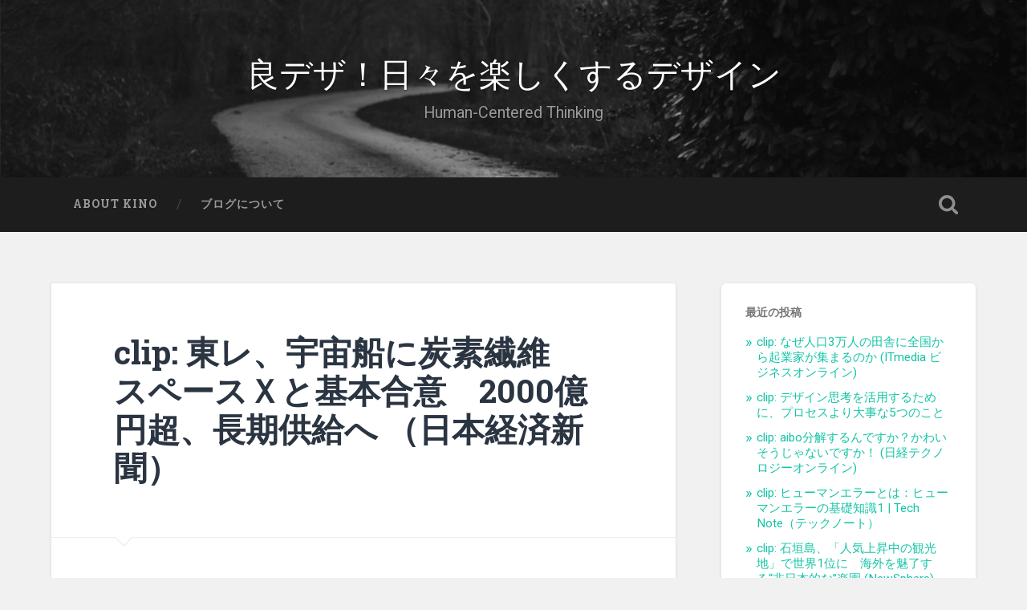

--- FILE ---
content_type: text/html; charset=UTF-8
request_url: http://human-centre.net/news-4052.html
body_size: 29531
content:
<!DOCTYPE html>

<html lang="ja">

	<head>
		
		<meta charset="UTF-8">
		<meta name="viewport" content="width=device-width, initial-scale=1.0, maximum-scale=1.0, user-scalable=no" >
						 
		<title>clip: 東レ、宇宙船に炭素繊維　スペースＸと基本合意　2000億円超、長期供給へ （日本経済新聞） | 良デザ！日々を楽しくするデザイン</title>

<!-- Jetpack Open Graph Tags customized by Celtispack -->
<meta property="og:type" content="article" />
<meta property="og:title" content="clip: 東レ、宇宙船に炭素繊維　スペースＸと基本合意　2000億円超、長期供給へ （日本経済新聞）" />
<meta property="og:url" content="http://human-centre.net/news-4052.html" />
<meta property="og:description" content="Kinoの一言： 東レは炭素繊維で見事に活路を開いてますね。どのように変化して行っているのか、その仕組みとは何&hellip;" />
<meta property="article:published_time" content="2016-08-17T04:48:38+00:00" />
<meta property="article:modified_time" content="2016-08-17T04:48:39+00:00" />
<meta property="og:site_name" content="良デザ！日々を楽しくするデザイン" />
<meta name="twitter:site" content="@" />
<meta name="twitter:card" content="summary" />

<!-- All in One SEO Pack 2.4.3.1 by Michael Torbert of Semper Fi Web Design[192,275] -->
<link rel="author" href="https://plus.google.com/114547821094449834180" />
<meta name="keywords"  content="キュレーション" />

<link rel="canonical" href="http://human-centre.net/news-4052.html" />
<!-- /all in one seo pack -->
<link rel='dns-prefetch' href='//s0.wp.com' />
<link rel='dns-prefetch' href='//s.gravatar.com' />
<link rel='dns-prefetch' href='//s.w.org' />
<link rel="alternate" type="application/rss+xml" title="良デザ！日々を楽しくするデザイン &raquo; フィード" href="http://human-centre.net/feed" />
<link rel="alternate" type="application/rss+xml" title="良デザ！日々を楽しくするデザイン &raquo; コメントフィード" href="http://human-centre.net/comments/feed" />
<link rel="alternate" type="application/rss+xml" title="良デザ！日々を楽しくするデザイン &raquo; clip: 東レ、宇宙船に炭素繊維　スペースＸと基本合意　2000億円超、長期供給へ （日本経済新聞） のコメントのフィード" href="http://human-centre.net/news-4052.html/feed" />
		<script type="text/javascript">
			window._wpemojiSettings = {"baseUrl":"https:\/\/s.w.org\/images\/core\/emoji\/11\/72x72\/","ext":".png","svgUrl":"https:\/\/s.w.org\/images\/core\/emoji\/11\/svg\/","svgExt":".svg","source":{"concatemoji":"http:\/\/human-centre.net\/wp-includes\/js\/wp-emoji-release.min.js?ver=4.9.26"}};
			!function(e,a,t){var n,r,o,i=a.createElement("canvas"),p=i.getContext&&i.getContext("2d");function s(e,t){var a=String.fromCharCode;p.clearRect(0,0,i.width,i.height),p.fillText(a.apply(this,e),0,0);e=i.toDataURL();return p.clearRect(0,0,i.width,i.height),p.fillText(a.apply(this,t),0,0),e===i.toDataURL()}function c(e){var t=a.createElement("script");t.src=e,t.defer=t.type="text/javascript",a.getElementsByTagName("head")[0].appendChild(t)}for(o=Array("flag","emoji"),t.supports={everything:!0,everythingExceptFlag:!0},r=0;r<o.length;r++)t.supports[o[r]]=function(e){if(!p||!p.fillText)return!1;switch(p.textBaseline="top",p.font="600 32px Arial",e){case"flag":return s([55356,56826,55356,56819],[55356,56826,8203,55356,56819])?!1:!s([55356,57332,56128,56423,56128,56418,56128,56421,56128,56430,56128,56423,56128,56447],[55356,57332,8203,56128,56423,8203,56128,56418,8203,56128,56421,8203,56128,56430,8203,56128,56423,8203,56128,56447]);case"emoji":return!s([55358,56760,9792,65039],[55358,56760,8203,9792,65039])}return!1}(o[r]),t.supports.everything=t.supports.everything&&t.supports[o[r]],"flag"!==o[r]&&(t.supports.everythingExceptFlag=t.supports.everythingExceptFlag&&t.supports[o[r]]);t.supports.everythingExceptFlag=t.supports.everythingExceptFlag&&!t.supports.flag,t.DOMReady=!1,t.readyCallback=function(){t.DOMReady=!0},t.supports.everything||(n=function(){t.readyCallback()},a.addEventListener?(a.addEventListener("DOMContentLoaded",n,!1),e.addEventListener("load",n,!1)):(e.attachEvent("onload",n),a.attachEvent("onreadystatechange",function(){"complete"===a.readyState&&t.readyCallback()})),(n=t.source||{}).concatemoji?c(n.concatemoji):n.wpemoji&&n.twemoji&&(c(n.twemoji),c(n.wpemoji)))}(window,document,window._wpemojiSettings);
		</script>
		<style type="text/css">
img.wp-smiley,
img.emoji {
	display: inline !important;
	border: none !important;
	box-shadow: none !important;
	height: 1em !important;
	width: 1em !important;
	margin: 0 .07em !important;
	vertical-align: -0.1em !important;
	background: none !important;
	padding: 0 !important;
}
</style>
<link rel='stylesheet' id='celtispack-style-css'  href='http://human-centre.net/wp-content/plugins/celtispack/css/celtispack-style.css?ver=4.9.26' type='text/css' media='all' />
<link rel='stylesheet' id='style-oembed-css'  href='http://human-centre.net/wp-content/plugins/celtispack/modules/oEmbed/oembed-style.css?ver=4.9.26' type='text/css' media='all' />
<link rel='stylesheet' id='amazonjs-css'  href='http://human-centre.net/wp-content/plugins/amazonjs/css/amazonjs.css?ver=0.8' type='text/css' media='all' />
<link rel='stylesheet' id='social-logos-css'  href='http://human-centre.net/wp-content/plugins/jetpack/_inc/social-logos/social-logos.min.css?ver=1' type='text/css' media='all' />
<link rel='stylesheet' id='jetpack_css-css'  href='http://human-centre.net/wp-content/plugins/jetpack/css/jetpack.css?ver=5.7.5' type='text/css' media='all' />
<link rel='stylesheet' id='baskerville_googleFonts-css'  href='//fonts.googleapis.com/css?family=Roboto+Slab%3A400%2C700%7CRoboto%3A400%2C400italic%2C700%2C700italic%2C300%7CPacifico%3A400&#038;ver=4.9.26' type='text/css' media='all' />
<link rel='stylesheet' id='baskerville_style-css'  href='http://human-centre.net/wp-content/themes/baskerville/style.css?ver=4.9.26' type='text/css' media='all' />
<script type='text/javascript' src='http://human-centre.net/wp-includes/js/jquery/jquery.js?ver=1.12.4'></script>
<script type='text/javascript' src='http://human-centre.net/wp-includes/js/jquery/jquery-migrate.min.js?ver=1.4.1'></script>
<script type='text/javascript'>
/* <![CDATA[ */
var related_posts_js_options = {"post_heading":"h4"};
/* ]]> */
</script>
<script type='text/javascript' src='http://human-centre.net/wp-content/plugins/jetpack/_inc/build/related-posts/related-posts.min.js?ver=20150408'></script>
<script type='text/javascript' src='http://human-centre.net/wp-content/themes/baskerville/js/imagesloaded.pkgd.js?ver=1'></script>
<script type='text/javascript' src='http://human-centre.net/wp-content/themes/baskerville/js/flexslider.min.js?ver=1'></script>
<link rel="EditURI" type="application/rsd+xml" title="RSD" href="http://human-centre.net/xmlrpc.php?rsd" />
<link rel="wlwmanifest" type="application/wlwmanifest+xml" href="http://human-centre.net/wp-includes/wlwmanifest.xml" /> 
<link rel='prev' title='clip: 五輪卓球：女子団体　日本は銅で２大会連続のメダルを獲得 （毎日新聞）' href='http://human-centre.net/news-4050.html' />
<link rel='next' title='clip: Google、超シンプルな1対1ビデオチャットアプリ「Duo」をAndroid／iOS向けに公開 （ITmedia）' href='http://human-centre.net/news-4054.html' />
<meta name="generator" content="WordPress 4.9.26" />
<link rel='shortlink' href='https://wp.me/p4jV4O-13m' />

<link rel='dns-prefetch' href='//v0.wordpress.com'/>
<link rel='dns-prefetch' href='//i0.wp.com'/>
<link rel='dns-prefetch' href='//i1.wp.com'/>
<link rel='dns-prefetch' href='//i2.wp.com'/>
<style type='text/css'>img#wpstats{display:none}</style><style type="text/css">.broken_link, a.broken_link {
	text-decoration: line-through;
}</style>	
	</head>
	
	<body class="post-template-default single single-post postid-4052 single-format-standard no-featured-image single single-post">

			
		<div class="header section small-padding bg-dark bg-image" style="background-image: url( http://human-centre.net/wp-content/themes/baskerville/images/header.jpg );">
		
			<div class="cover"></div>
			
			<div class="header-search-block bg-graphite hidden">
			
				<form method="get" class="searchform" action="http://human-centre.net/">
	<input type="search" value="" placeholder="Search form" name="s" class="s" /> 
	<input type="submit" class="searchsubmit" value="Search">
</form>			
			</div><!-- .header-search-block -->
					
			<div class="header-inner section-inner">
			
												
					<h1 class="blog-title">
						<a href="http://human-centre.net" title="良デザ！日々を楽しくするデザイン &mdash; Human-Centered Thinking" rel="home">良デザ！日々を楽しくするデザイン</a>
					</h1>
					
										
						<h3 class="blog-description">Human-Centered Thinking</h3>
						
															
											
			</div><!-- .header-inner -->
						
		</div><!-- .header -->
		
		<div class="navigation section no-padding bg-dark">
		
			<div class="navigation-inner section-inner">
			
				<div class="nav-toggle fleft hidden">
					
					<div class="bar"></div>
					<div class="bar"></div>
					<div class="bar"></div>
					
					<div class="clear"></div>
					
				</div>
						
				<ul class="main-menu">
				
					<li class="page_item page-item-85"><a href="http://human-centre.net/page-85">About Kino</a></li>
<li class="page_item page-item-2"><a href="http://human-centre.net/introduction">ブログについて</a></li>
											
				 </ul><!-- .main-menu -->
				 
				 <a class="search-toggle fright" href="#"></a>
				 
				 <div class="clear"></div>
				 
			</div><!-- .navigation-inner -->
			
		</div><!-- .navigation -->
		
		<div class="mobile-navigation section bg-graphite no-padding hidden">
					
			<ul class="mobile-menu">
			
				<li class="page_item page-item-85"><a href="http://human-centre.net/page-85">About Kino</a></li>
<li class="page_item page-item-2"><a href="http://human-centre.net/introduction">ブログについて</a></li>
										
			 </ul><!-- .main-menu -->
		
		</div><!-- .mobile-navigation -->
<div class="wrapper section medium-padding">
										
	<div class="section-inner">
	
		<div class="content fleft">
												        
									
				<div id="post-4052" class="post-4052 post type-post status-publish format-standard hentry category-news tag-31">

									
					<div class="post-header">

												
						    <h1 class="post-title"><a href="http://human-centre.net/news-4052.html" rel="bookmark" title="clip: 東レ、宇宙船に炭素繊維　スペースＸと基本合意　2000億円超、長期供給へ （日本経済新聞）">clip: 東レ、宇宙船に炭素繊維　スペースＸと基本合意　2000億円超、長期供給へ （日本経済新聞）</a></h1>

											    
					</div><!-- .post-header -->
					
																			                                    	    
					<div class="post-content">
						
						<p><b>Kinoの一言：</b></p>
<p>東レは炭素繊維で見事に活路を開いてますね。どのように変化して行っているのか、その仕組みとは何か。とても気になります。  </p>
<p></p>
<hr>
<p><b>東レ、宇宙船に炭素繊維　スペースＸと基本合意　2000億円超、長期供給へ （日本経済新聞）：</b></p>
<p>海外メディアから編集部が厳選した翻訳記事やThe Wall Street Journal（日本版）で配信された記事を読むことが出来ます。</p>
<p><a href="http://npx.me/dOaV/Hmtl">元サイトで続きを見る…</a></p>
<hr>
<p>Curated by Kino</p>
<div class="sharedaddy sd-sharing-enabled"><div class="robots-nocontent sd-block sd-social sd-social-icon sd-sharing"><h3 class="sd-title">共有:</h3><div class="sd-content"><ul><li class="share-twitter"><a rel="nofollow" data-shared="sharing-twitter-4052" class="share-twitter sd-button share-icon no-text" href="http://human-centre.net/news-4052.html?share=twitter" target="_blank" title="クリックして Twitter で共有"><span></span><span class="sharing-screen-reader-text">クリックして Twitter で共有 (新しいウィンドウで開きます)</span></a></li><li class="share-facebook"><a rel="nofollow" data-shared="sharing-facebook-4052" class="share-facebook sd-button share-icon no-text" href="http://human-centre.net/news-4052.html?share=facebook" target="_blank" title="Facebook で共有するにはクリックしてください"><span></span><span class="sharing-screen-reader-text">Facebook で共有するにはクリックしてください (新しいウィンドウで開きます)</span></a></li><li class="share-google-plus-1"><a rel="nofollow" data-shared="sharing-google-4052" class="share-google-plus-1 sd-button share-icon no-text" href="http://human-centre.net/news-4052.html?share=google-plus-1" target="_blank" title="クリックして Google+ で共有"><span></span><span class="sharing-screen-reader-text">クリックして Google+ で共有 (新しいウィンドウで開きます)</span></a></li><li class="share-end"></li></ul></div></div></div>
<div id='jp-relatedposts' class='jp-relatedposts' >
	<h3 class="jp-relatedposts-headline"><em>関連</em></h3>
</div>						
						<div class="clear"></div>
									        
					</div><!-- .post-content -->
					            					
					<div class="post-meta-container">
						
						<div class="post-author">
						
							<div class="post-author-content">
							
								<h4>Kino</h4>
								
								<p>システムでもなく、社会でもなく、ヒトを中心とした考え方で世の中を見ます。</p>
								
								<div class="author-links">
									
									<a class="author-link-posts" title="Author archive" href="http://human-centre.net/author/moyori">Author archive</a>
									
																		
										<a class="author-link-website" title="Author website" href="http://human-centre.net">Author website</a>
										
																		
								</div><!-- .author-links -->
							
							</div><!-- .post-author-content -->
						
						</div><!-- .post-author -->
						
						<div class="post-meta">
						
							<p class="post-date">2016/08/17</p>
							
														
							<p class="post-categories"><a href="http://human-centre.net/category/news" rel="category tag">時事</a></p>
							
														
								<p class="post-tags"><a href="http://human-centre.net/tag/%e3%82%ad%e3%83%a5%e3%83%ac%e3%83%bc%e3%82%b7%e3%83%a7%e3%83%b3" rel="tag">キュレーション</a></p>
							
														
							<div class="clear"></div>
							
							<div class="post-nav">
							
																
									<a class="post-nav-prev" title="Previous post: clip: 五輪卓球：女子団体　日本は銅で２大会連続のメダルを獲得 （毎日新聞）" href="http://human-centre.net/news-4050.html">Previous post</a>
							
																	
									<a class="post-nav-next" title="Next post: clip: Google、超シンプルな1対1ビデオチャットアプリ「Duo」をAndroid／iOS向けに公開 （ITmedia）" href="http://human-centre.net/news-4054.html">Next post</a>
							
																
																	
								<div class="clear"></div>
							
							</div>
						
						</div><!-- .post-meta -->
						
						<div class="clear"></div>
							
					</div><!-- .post-meta-container -->
																		
					
		
		
		<div id="respond" class="comment-respond">
		<h3 id="reply-title" class="comment-reply-title">コメントを残す <small><a rel="nofollow" id="cancel-comment-reply-link" href="/news-4052.html#respond" style="display:none;">コメントをキャンセル</a></small></h3>			<form action="http://human-centre.net/wp-comments-post.php" method="post" id="commentform" class="comment-form">
				<p class="comment-notes">Your email address will not be published.</p><p class="comment-form-comment"><textarea id="comment" name="comment" cols="45" rows="6" required></textarea></p><p class="comment-form-author"><input id="author" name="author" type="text" placeholder="Name" value="" size="30" /><label for="author">Author</label> <span class="required">*</span></p>
<p class="comment-form-email"><input id="email" name="email" type="text" placeholder="Email" value="" size="30" /><label for="email">Email</label> <span class="required">*</span></p>
<p class="comment-form-url"><input id="url" name="url" type="text" placeholder="Website" value="" size="30" /><label for="url">Website</label></p>
<p class="form-submit"><input name="submit" type="submit" id="submit" class="submit" value="コメントを送信" /> <input type='hidden' name='comment_post_ID' value='4052' id='comment_post_ID' />
<input type='hidden' name='comment_parent' id='comment_parent' value='0' />
</p><p style="display: none;"><input type="hidden" id="akismet_comment_nonce" name="akismet_comment_nonce" value="8623a663f5" /></p><p class="comment-subscription-form"><input type="checkbox" name="subscribe_comments" id="subscribe_comments" value="subscribe" style="width: auto; -moz-appearance: checkbox; -webkit-appearance: checkbox;" /> <label class="subscribe-label" id="subscribe-label" for="subscribe_comments">新しいコメントをメールで通知</label></p><p class="comment-subscription-form"><input type="checkbox" name="subscribe_blog" id="subscribe_blog" value="subscribe" style="width: auto; -moz-appearance: checkbox; -webkit-appearance: checkbox;" /> <label class="subscribe-label" id="subscribe-blog-label" for="subscribe_blog">新しい投稿をメールで受け取る</label></p><p style="display: none;"><input type="hidden" id="ak_js" name="ak_js" value="174"/></p>			</form>
			</div><!-- #respond -->
													                        
						
			</div><!-- .post -->
		
		</div><!-- .content -->
		
		
	<div class="sidebar fright" role="complementary">
	
				<div class="widget widget_recent_entries"><div class="widget-content">		<h3 class="widget-title">最近の投稿</h3>		<ul>
											<li>
					<a href="http://human-centre.net/news-9977.html">clip: なぜ人口3万人の田舎に全国から起業家が集まるのか (ITmedia ビジネスオンライン)</a>
									</li>
											<li>
					<a href="http://human-centre.net/news-9979.html">clip: デザイン思考を活用するために、プロセスより大事な5つのこと</a>
									</li>
											<li>
					<a href="http://human-centre.net/news-9983.html">clip: aibo分解するんですか？かわいそうじゃないですか！ (日経テクノロジーオンライン)</a>
									</li>
											<li>
					<a href="http://human-centre.net/news-9985.html">clip: ヒューマンエラーとは：ヒューマンエラーの基礎知識1 | Tech Note（テックノート）</a>
									</li>
											<li>
					<a href="http://human-centre.net/news-9987.html">clip: 石垣島、「人気上昇中の観光地」で世界1位に　海外を魅了する“非日本的な”楽園 (NewSphere)</a>
									</li>
					</ul>
		</div><div class="clear"></div></div>		
	</div><!-- .sidebar -->

		
		<div class="clear"></div>
		
	</div><!-- .section-inner -->

</div><!-- .wrapper -->
		
<div class="footer section medium-padding bg-graphite">
	
	<div class="section-inner row">
	
				
			<div class="column column-1 one-third">
			
				<div class="widgets">
		
					<div class="widget widget_categories"><div class="widget-content"><h3 class="widget-title">カテゴリー</h3><form action="http://human-centre.net" method="get"><label class="screen-reader-text" for="cat">カテゴリー</label><select  name='cat' id='cat' class='postform' >
	<option value='-1'>カテゴリーを選択</option>
	<option class="level-0" value="290">Newspick</option>
	<option class="level-0" value="50">イノベーション</option>
	<option class="level-0" value="291">キュレーション</option>
	<option class="level-0" value="4">サービス</option>
	<option class="level-0" value="3">デザイン</option>
	<option class="level-0" value="51">ライフハック</option>
	<option class="level-0" value="1">思考</option>
	<option class="level-0" value="293">技術</option>
	<option class="level-0" value="17">時事</option>
	<option class="level-0" value="52">社会</option>
</select>
</form>
<script type='text/javascript'>
/* <![CDATA[ */
(function() {
	var dropdown = document.getElementById( "cat" );
	function onCatChange() {
		if ( dropdown.options[ dropdown.selectedIndex ].value > 0 ) {
			dropdown.parentNode.submit();
		}
	}
	dropdown.onchange = onCatChange;
})();
/* ]]> */
</script>

</div><div class="clear"></div></div>										
				</div>
				
			</div><!-- .column-1 -->
			
					
				
			<div class="column column-2 one-third">
			
				<div class="widgets">
		
					<div class="widget widget_archive"><div class="widget-content"><h3 class="widget-title">アーカイブ</h3>		<label class="screen-reader-text" for="archives-dropdown-3">アーカイブ</label>
		<select id="archives-dropdown-3" name="archive-dropdown" onchange='document.location.href=this.options[this.selectedIndex].value;'>
			
			<option value="">月を選択</option>
				<option value='http://human-centre.net/date/2018/01'> 2018年1月 </option>
	<option value='http://human-centre.net/date/2017/03'> 2017年3月 </option>
	<option value='http://human-centre.net/date/2017/02'> 2017年2月 </option>
	<option value='http://human-centre.net/date/2017/01'> 2017年1月 </option>
	<option value='http://human-centre.net/date/2016/12'> 2016年12月 </option>
	<option value='http://human-centre.net/date/2016/11'> 2016年11月 </option>
	<option value='http://human-centre.net/date/2016/10'> 2016年10月 </option>
	<option value='http://human-centre.net/date/2016/09'> 2016年9月 </option>
	<option value='http://human-centre.net/date/2016/08'> 2016年8月 </option>
	<option value='http://human-centre.net/date/2016/07'> 2016年7月 </option>
	<option value='http://human-centre.net/date/2016/06'> 2016年6月 </option>
	<option value='http://human-centre.net/date/2016/05'> 2016年5月 </option>
	<option value='http://human-centre.net/date/2016/04'> 2016年4月 </option>
	<option value='http://human-centre.net/date/2016/03'> 2016年3月 </option>
	<option value='http://human-centre.net/date/2016/02'> 2016年2月 </option>
	<option value='http://human-centre.net/date/2015/08'> 2015年8月 </option>
	<option value='http://human-centre.net/date/2015/05'> 2015年5月 </option>
	<option value='http://human-centre.net/date/2015/04'> 2015年4月 </option>
	<option value='http://human-centre.net/date/2015/01'> 2015年1月 </option>
	<option value='http://human-centre.net/date/2014/12'> 2014年12月 </option>
	<option value='http://human-centre.net/date/2014/10'> 2014年10月 </option>
	<option value='http://human-centre.net/date/2014/09'> 2014年9月 </option>
	<option value='http://human-centre.net/date/2014/08'> 2014年8月 </option>
	<option value='http://human-centre.net/date/2014/07'> 2014年7月 </option>
	<option value='http://human-centre.net/date/2014/03'> 2014年3月 </option>
	<option value='http://human-centre.net/date/2014/02'> 2014年2月 </option>
	<option value='http://human-centre.net/date/2014/01'> 2014年1月 </option>
	<option value='http://human-centre.net/date/2013/12'> 2013年12月 </option>
	<option value='http://human-centre.net/date/2013/11'> 2013年11月 </option>
	<option value='http://human-centre.net/date/2013/10'> 2013年10月 </option>
	<option value='http://human-centre.net/date/2013/09'> 2013年9月 </option>
	<option value='http://human-centre.net/date/2013/07'> 2013年7月 </option>
	<option value='http://human-centre.net/date/2013/06'> 2013年6月 </option>
	<option value='http://human-centre.net/date/2013/05'> 2013年5月 </option>
	<option value='http://human-centre.net/date/2013/04'> 2013年4月 </option>
	<option value='http://human-centre.net/date/2013/03'> 2013年3月 </option>
	<option value='http://human-centre.net/date/2013/02'> 2013年2月 </option>
	<option value='http://human-centre.net/date/2013/01'> 2013年1月 </option>

		</select>
		</div><div class="clear"></div></div>										
				</div><!-- .widgets -->
				
			</div><!-- .column-2 -->
			
									
				
			<div class="column column-3 one-third">
		
				<div class="widgets">
		
					<div class="widget widget_search"><div class="widget-content"><form method="get" class="searchform" action="http://human-centre.net/">
	<input type="search" value="" placeholder="Search form" name="s" class="s" /> 
	<input type="submit" class="searchsubmit" value="Search">
</form></div><div class="clear"></div></div>										
				</div><!-- .widgets -->
				
			</div>
			
		<!-- .footer-c -->
		
		<div class="clear"></div>
	
	</div><!-- .footer-inner -->

</div><!-- .footer -->

<div class="credits section bg-dark small-padding">

	<div class="credits-inner section-inner">

		<p class="credits-left fleft">
		
			&copy; 2026 <a href="http://human-centre.net" title="良デザ！日々を楽しくするデザイン">良デザ！日々を楽しくするデザイン</a><span> &mdash; Powered by <a href="http://www.wordpress.org">WordPress</a></span>
		
		</p>
		
		<p class="credits-right fright">
			
			<span>Theme by <a href="http://www.andersnoren.se">Anders Noren</a> &mdash; </span><a class="tothetop" title="To the top" href="#">Up &uarr;</a>
			
		</p>
		
		<div class="clear"></div>
	
	</div><!-- .credits-inner -->
	
</div><!-- .credits -->

	<div style="display:none">
	</div>
<script>
    jQuery(document).ready(function () {
		jQuery.post('http://human-centre.net?ga_action=googleanalytics_get_script', {action: 'googleanalytics_get_script'}, function(response) {
			var F = new Function ( response );
			return( F() );
		});
    });
</script>
	<script type="text/javascript">
		window.WPCOM_sharing_counts = {"http:\/\/human-centre.net\/news-4052.html":4052};
	</script>
<script type='text/javascript' src='http://human-centre.net/wp-content/plugins/celtispack/modules/fitvids/jquery.fitvids.js'></script>
<script type='text/javascript' src='http://human-centre.net/wp-content/plugins/jetpack/_inc/build/photon/photon.min.js?ver=20130122'></script>
<script type='text/javascript' src='https://s0.wp.com/wp-content/js/devicepx-jetpack.js?ver=202603'></script>
<script type='text/javascript' src='http://s.gravatar.com/js/gprofiles.js?ver=2026Janaa'></script>
<script type='text/javascript'>
/* <![CDATA[ */
var WPGroHo = {"my_hash":""};
/* ]]> */
</script>
<script type='text/javascript' src='http://human-centre.net/wp-content/plugins/jetpack/modules/wpgroho.js?ver=4.9.26'></script>
<script type='text/javascript' src='http://human-centre.net/wp-includes/js/imagesloaded.min.js?ver=3.2.0'></script>
<script type='text/javascript' src='http://human-centre.net/wp-includes/js/masonry.min.js?ver=3.3.2'></script>
<script type='text/javascript' src='http://human-centre.net/wp-content/themes/baskerville/js/global.js?ver=4.9.26'></script>
<script type='text/javascript' src='http://human-centre.net/wp-includes/js/comment-reply.min.js?ver=4.9.26'></script>
<script type='text/javascript' src='http://human-centre.net/wp-includes/js/wp-embed.min.js?ver=4.9.26'></script>
<script async="async" type='text/javascript' src='http://human-centre.net/wp-content/plugins/akismet/_inc/form.js?ver=4.0.2'></script>
<script type='text/javascript'>
/* <![CDATA[ */
var sharing_js_options = {"lang":"en","counts":"1"};
/* ]]> */
</script>
<script type='text/javascript' src='http://human-centre.net/wp-content/plugins/jetpack/_inc/build/sharedaddy/sharing.min.js?ver=5.7.5'></script>
<script type='text/javascript'>
var windowOpen;
			jQuery( document.body ).on( 'click', 'a.share-twitter', function() {
				// If there's another sharing window open, close it.
				if ( 'undefined' !== typeof windowOpen ) {
					windowOpen.close();
				}
				windowOpen = window.open( jQuery( this ).attr( 'href' ), 'wpcomtwitter', 'menubar=1,resizable=1,width=600,height=350' );
				return false;
			});
var windowOpen;
			jQuery( document.body ).on( 'click', 'a.share-facebook', function() {
				// If there's another sharing window open, close it.
				if ( 'undefined' !== typeof windowOpen ) {
					windowOpen.close();
				}
				windowOpen = window.open( jQuery( this ).attr( 'href' ), 'wpcomfacebook', 'menubar=1,resizable=1,width=600,height=400' );
				return false;
			});
var windowOpen;
			jQuery( document.body ).on( 'click', 'a.share-google-plus-1', function() {
				// If there's another sharing window open, close it.
				if ( 'undefined' !== typeof windowOpen ) {
					windowOpen.close();
				}
				windowOpen = window.open( jQuery( this ).attr( 'href' ), 'wpcomgoogle-plus-1', 'menubar=1,resizable=1,width=480,height=550' );
				return false;
			});
</script>
<script type='text/javascript' src='https://stats.wp.com/e-202603.js' async defer></script>
<script type='text/javascript'>
	_stq = window._stq || [];
	_stq.push([ 'view', {v:'ext',j:'1:5.7.5',blog:'63852982',post:'4052',tz:'9',srv:'human-centre.net'} ]);
	_stq.push([ 'clickTrackerInit', '63852982', '4052' ]);
</script>
<!-- Celtispack version 2.0.1 Page generated info 51 queries 0.396 seconds -->
</body>
</html>
<!--
Performance optimized by W3 Total Cache. Learn more: https://www.w3-edge.com/products/


Served from: human-centre.net @ 2026-01-18 18:13:05 by W3 Total Cache
-->

--- FILE ---
content_type: application/javascript
request_url: http://human-centre.net/wp-content/plugins/celtispack/modules/fitvids/jquery.fitvids.js
body_size: 4335
content:
/*!
* FitVids 1.1  ビデオ系のレスポンシブ表示フィット処理
*
* Copyright 2013, Chris Coyier - http://css-tricks.com + Dave Rupert - http://daverupert.com
* Credit to Thierry Koblentz - http://www.alistapart.com/articles/creating-intrinsic-ratios-for-video/
* Released under the WTFPL license - http://sam.zoy.org/wtfpl/
*
* Vine      http://www.chrisdrogaris.com/embed-vine-video-responsively/
* Instagram http://codepen.io/davatron5000/pen/zleoL
*/
(function( $ ){

  "use strict";

  $.fn.fitVids = function( options ) {
    var settings = {
      customSelector: null
    };

    if(!document.getElementById('fit-vids-style')) {
      // appendStyles: https://github.com/toddmotto/fluidvids/blob/master/dist/fluidvids.js
      var head = document.head || document.getElementsByTagName('head')[0];
      var css = '.fluid-width-video-wrapper{width:100%;position:relative;padding:0;}.fluid-width-video-wrapper iframe,.fluid-width-video-wrapper object,.fluid-width-video-wrapper embed {position:absolute;top:0;left:0;width:100%;height:100%;}';
      //soundcloud 用に min-height 指定したが youtube で不具合が出たので元に戻す(soundcloud は visual=true 時のみを対象にする)
      //var css = '.fluid-width-video-wrapper{width:100%;position:relative;padding:0;min-height:114px}.fluid-width-video-wrapper iframe,.fluid-width-video-wrapper object,.fluid-width-video-wrapper embed {position:absolute;top:0;left:0;width:100%;height:100%;}';
      var div = document.createElement('div');
      div.innerHTML = '<p>x</p><style id="fit-vids-style">' + css + '</style>';
      head.appendChild(div.childNodes[1]);
    }

    if ( options ) {
      $.extend( settings, options );
    }

    return this.each(function(){
      var selectors = [
        "iframe[src*='player.vimeo.com']",
        "iframe[src*='youtube.com']",
        "iframe[src*='youtube-nocookie.com']",
        "iframe[src*='kickstarter.com'][src*='video.html']",
        "object",
        "embed"
      ];

      if (settings.customSelector) {
        selectors.push(settings.customSelector);
      }

      var $allVideos = $(this).find(selectors.join(','));
      $allVideos = $allVideos.not("object object"); // SwfObj conflict patch

      $allVideos.each(function(){
        var $this = $(this);
        if (this.tagName.toLowerCase() === 'embed' && $this.parent('object').length || $this.parent('.fluid-width-video-wrapper').length) { return; }
        var height = ( this.tagName.toLowerCase() === 'object' || ($this.attr('height') && !isNaN(parseInt($this.attr('height'), 10))) ) ? parseInt($this.attr('height'), 10) : $this.height(),
            width = !isNaN(parseInt($this.attr('width'), 10)) ? parseInt($this.attr('width'), 10) : $this.width(),
            aspectRatio = height / width;
        if(!$this.attr('id')){
          var videoID = 'fitvid' + Math.floor(Math.random()*999999);
          $this.attr('id', videoID);
        }
        $this.wrap('<div class="fluid-width-video-wrapper"></div>').parent('.fluid-width-video-wrapper').css('padding-top', (aspectRatio * 100)+"%");
        $this.removeAttr('height').removeAttr('width');
      });
    });
  };

// Target your #container, #wrapper etc.
//ほとんどのテーマでコンテンツは entry-content class になっている
$(".entry-content,.oembed-widget").fitVids({
//$(".entry-content").fitVids({
    customSelector: [
        "iframe[src*='vine']", 
        "iframe[src*='ustream']",
        "iframe[src*='slideshare']",
        "iframe[src*='speakerdeck']",
        "iframe[src*='w.soundcloud.com'][src*='visual=true']"
]
});

//vine 縮小方向は customSelector だけで対応出来るが、縮小から拡大へ戻す場合に下記コードが必要
//Keep track of of window resizing
var h = $(window).height(), w = $(window).width();

//Check when window is resizing
$( window ).resize(function() {
  var window_growing = false;
  var nh = $(window).height(), nw = $(window).width();

  //Check if window is growing when resized
  if(nw > w){
    window_growing = true;
  }
  h = nh; w = nw; // update h and w;

  //If window grows then reload iframe
  if(window_growing){
    $( '.vine-embed' ).attr( 'src', function ( i, val ) { return val;});
  }    
});

// Works with either jQuery or Zepto
})( window.jQuery || window.Zepto );

